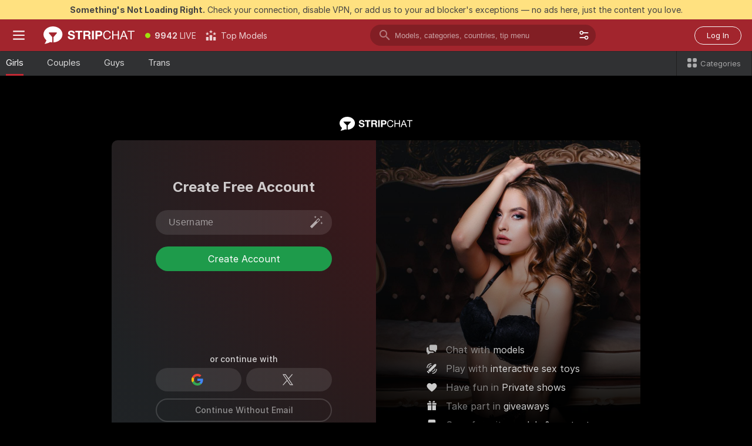

--- FILE ---
content_type: application/javascript; charset=utf-8
request_url: https://assets.striiiipst.com/assets/54456.0e3b6862f2abded4.js
body_size: 2513
content:
"use strict";(self.__LOADABLE_LOADED_CHUNKS__=self.__LOADABLE_LOADED_CHUNKS__||[]).push([["54456"],{49416:function(e,t,o){o.d(t,{Z:()=>D});var i=o(27378),r=o(10247),l=o(6240),a=o(69159),n=o(69431),s=o(64872),u=o(94095),g=o(67698),h=o(58340),p=o(6158),c=o(84005),d=o(91604);let m={root:"XhamsterAuthorization#fC",loading:"XhamsterAuthorization__loading#N7",logo:"XhamsterAuthorization__logo#_5",label:"XhamsterAuthorization__label#qJ",errorTooltip:"XhamsterAuthorization__errorTooltip#ya",errorLink:"XhamsterAuthorization__errorLink#Lz"},_=({onProcess:e,className:t,labelClassName:o,triggerSource:r})=>{let{isAvailable:l,handleClick:s,isLoading:_,errorMessage:A,clearErrorMessage:v}=(0,h.T)({onProcess:e,triggerSource:r}),E=(0,i.useRef)(null),{replaceTags:w}=(0,n.QT)();if(!l)return null;let z=w({messageId:A,elements:{link:i.createElement(g.Z,{onClick:v,className:m.errorLink,type:"login",triggerSource:p.Dt.XH_USERNAME_ERROR})}});return i.createElement(i.Fragment,null,i.createElement("div",{className:(0,a.AK)(m.root,t,{[m.loading]:_}),ref:E,onClick:s},!_&&i.createElement(i.Fragment,null,i.createElement("div",{className:m.logo},i.createElement(c.Z,{img:"xhl-logo",size:20}))," ",i.createElement("div",{className:(0,a.AK)(m.label,o)},"xHamster")),_&&i.createElement(u.rs,{color:"none",size:20})),z&&i.createElement(d.r,{tooltipContainerClassName:m.errorTooltip,isMobileRelative:!1,message:z,target:E}))};var A=o(43952),v=o(36427),E=o(83356),w=o(44600),z=o(40253),f=o(75303),y=o(1013),P=o(28967);let S=class{constructor(e){(0,y._)(this,"googleAuthUrl",void 0),(0,y._)(this,"googleSignInData",null),(0,y._)(this,"onGoogleSignResolve",void 0),(0,y._)(this,"onGoogleSignReject",void 0),(0,y._)(this,"googleApiPopup",null),(0,y._)(this,"onGoogleSignInMessage",e=>{let{data:t}=e,o=null==t?void 0:t.type,i=null==t?void 0:t.payload;if("googleAuthorization"===o&&i){var r;v.ZP.info("GoogleApiHelperV2 onGoogleSignInMessage",t),this.googleSignInData=i,this.closePopup(),null==(r=this.onGoogleSignResolve)||r.call(this)}}),(0,y._)(this,"closePopup",()=>{v.ZP.info("GoogleApiHelperV2 close popup"),this.googleApiPopup&&this.googleApiPopup.close(),(0,P.OM)(this)}),(0,y._)(this,"createPopup",()=>{v.ZP.info("GoogleApiHelperV2 create popup"),this.googleApiPopup=window.open(`/googleAuthorization.html?auth_url=${encodeURIComponent(this.googleAuthUrl)}`,"googleApiPopup","_blank,width=600,height=580,left=100,top=100"),(0,P.H0)(this,window,"message",this.onGoogleSignInMessage)}),(0,y._)(this,"signIn",()=>(v.ZP.info("GoogleApiHelperV2 signIn"),this.createPopup(),new Promise((e,t)=>{this.onGoogleSignResolve=e,this.onGoogleSignReject=t}))),(0,y._)(this,"getAuthToken",()=>this.googleSignInData?{googleCode:this.googleSignInData.code}:""),v.ZP.info("GoogleApiHelperV2 init"),this.googleAuthUrl=e}};var C=o(43835),N=o(27789);let k=({onSuccess:e,onProcess:t,isNewStyle:o,showIconOnly:r})=>{var a;let{trans:u}=(0,n.QT)(),g=(0,s.C)(N.cS),h=(0,s.C)(l.jb),p=i.useRef(!1),c=(0,C.T)(),d=(0,z.Z)(()=>(0,f.sk)()?null:"string"==typeof g?new S(g):null),[m,_]=(0,i.useState)();(0,i.useEffect)(()=>{if(!m||!h||!d)return;let{isEmailUsed:e,googleToken:o,isWhitelabelError:i,needCodeConfirmation:r,userDeleted:l}=h.details||{};if(e||i||r||l);else if(o)p.current=!0,null==t||t({googleToken:{googleToken:o}});else{let e=d.getAuthToken();e&&(null==t||t({googleToken:e}))}});let y=()=>{if(!d)return;v.ZP.info("Auth via google success");let t=d.getAuthToken();t&&(_(t),c((0,A.VD)(t)).then(t=>{var o,i;(null==t||null==(i=t.initialClient)||null==(o=i.user)?void 0:o.id)&&(null==e||e())}))},P=e=>{v.ZP.error("Auth via google error",e)};return i.createElement("div",{className:"google-authorization-wrapper",id:"google_authorization_id"},i.createElement("div",{className:"google-authorization",onClick:()=>{if(!(null==d?void 0:d.signIn))return void v.ZP.error("Auth via google instance not exist after click button");d.signIn().then(y).catch(P)}},i.createElement("div",{className:"google-authorization-icon"},i.createElement(w.Z,{img:o?"google":"google-white",size:20})),!r&&i.createElement("div",{className:"google-authorization-label"},o?"Google":u("thirdPartyAuthorization.googleAuthorization.signUp"))),(null==h||null==(a=h.details)?void 0:a.isEmailUsed)&&i.createElement(E.Z,{error:{message:u("validation.duplicate_email")},targetId:"google_authorization_id"}))};var L=o(25885),T=o(31570),b=o(68730),H=o(54021),U=o(17070),Z=o(53110);let I={tryLoginByTwitter:A.A5,signUpUpdateSuggestedUsername:H.vf,setLoginError:b.KZ};class G extends i.PureComponent{componentWillUnmount(){window.removeEventListener("message",this.messageHandler)}renderError(){let{loginError:e}=this.props,t=(0,L.Z)(e,"details.isEmailUsed");return e&&t?i.createElement(E.Z,{error:{message:this.props.i18n.trans("validation.duplicate_email")},targetId:"twitter_authorization_id"}):null}render(){return i.createElement("div",{className:"twitter-auth-wrapper",id:"twitter_authorization_id"},i.createElement("div",{className:"twitter-auth",onClick:this.twitterAuthorizationClickHandler},i.createElement("div",{className:"twitter-auth-icon"},i.createElement(w.Z,{img:"x-logo-ds",size:20})),!this.props.showIconOnly&&i.createElement("div",{className:"twitter-auth-label"},this.props.isNewStyle?"X":this.props.i18n.trans("thirdPartyAuthorization.twitterAuthorization.signUp"))),this.renderError())}constructor(...e){super(...e),(0,y._)(this,"popup",null),(0,y._)(this,"twitterAuthorizationClickHandler",()=>{this.popup=window.open("/api/front/auth/twitter","","_blank,width=700,height=620,left=100,top=100"),window.addEventListener("message",this.messageHandler)}),(0,y._)(this,"messageHandler",e=>{let{type:t,payload:o}=e.data||{};if("twitterAuthorization"===t&&(this.popup&&this.popup.close(),!(0,T.Z)(o))){if(o.userDeleted){let e=new U.MS("Twitter auth: user deleted",{userDeleted:!0});this.props.setLoginError({error:e});return}if(o.userBlocked){let e=new U.MS("Twitter auth: blocked deleted",{userBlocked:!0});this.props.setLoginError({error:e});return}o&&this.props.tryLoginByTwitter().then(e=>{if(!e){var t,i;null==(t=(i=this.props).onProcess)||t.call(i,{twitterParams:o}),setTimeout(()=>this.props.signUpUpdateSuggestedUsername(o.twitterName),0)}})}})}}(0,y._)(G,"defaultProps",{isNewStyle:!1});let O=(0,n.GV)(G),R=(0,Z.$)(e=>({loginError:e.auth.loginError}),I)(O),x=()=>{let e=(0,s.C)(l.Lv),t=(0,s.C)(l.g4);return{isThirdPartyVisible:e,isTwitterSignUpEnabled:t,isGoogleSignUpEnabled:(0,s.C)(l.ju),isSignupLoginXhlUserWithXhActive:(0,s.C)(r.c3)}},D=({onSuccess:e,onProcess:t,isNewStyle:o,orText:r,className:l,isBottomSeparator:s,isSeparatorHidden:u=!1,separatorClassName:g,isNewPurchaseModal:h,bottomSection:p,triggerSource:c})=>{let{isThirdPartyVisible:d,isTwitterSignUpEnabled:m,isGoogleSignUpEnabled:A,isSignupLoginXhlUserWithXhActive:v}=x(),{trans:E}=(0,n.QT)();if(!d)return null;let w=A&&m;return i.createElement("div",{className:(0,a.AK)("third-party-authorization",l,{"third-party-authorization--new-style":o,"third-party-authorization--new-purchase-modal":h,"third-party-authorization--xHamsterLayout":v,"third-party-authorization--full-width":A&&!m||!A&&m})},i.createElement("div",{className:(0,a.AK)("third-party-authorization__separator",g,{"third-party-authorization__separator--bottom":s,"third-party-authorization__separator--hidden":u})},r||E("thirdPartyAuthorization.or")),i.createElement("div",{className:"third-party-authorization__wrapper"},v&&i.createElement(_,{className:"xHamster-authorization",labelClassName:"xHamster-authorization__label",onProcess:t,triggerSource:c}),A&&i.createElement(k,{onSuccess:e,onProcess:t,isNewStyle:o,showIconOnly:w&&!v}),!h&&!v&&i.createElement(_,{triggerSource:c,onProcess:t}),m&&i.createElement(R,{onProcess:t,isNewStyle:o,showIconOnly:w&&!v})),p)}},58340:function(e,t,o){o.d(t,{T:()=>c});var i=o(27378),r=o(85014),l=o(80009),a=o(10247),n=o(95557),s=o(76459),u=o(97544),g=o(43835),h=o(64872);let p=()=>{var e;let t=(0,g.T)(),o=(0,h.C)(a.jb),n=null==o||null==(e=o.details)?void 0:e.xHamsterError,s=(0,r.Z)(()=>{n&&t((0,l.u5)())});return(0,i.useEffect)(()=>()=>{s()},[t,s]),{clearErrorMessage:s,errorMessage:n}},c=({onProcess:e,onSuccess:t,triggerSource:o})=>{let i=(0,u.v1)(),r=(0,s.c)(),l=(0,h.C)(a.c3),g=(0,h.C)(n.L),{errorMessage:c,clearErrorMessage:d}=p();return(0,u.db)("xh:Opened OneTap Popup",()=>{null==e||e({})}),(0,u.db)("xh:OAuth2 Authentication Result",({data:o})=>{"error"===o.status&&(null==e||e({xHamsterParams:o.payload})),"success"===o.status&&(null==t||t())}),{isLoading:g,isAvailable:l||r.isAvailable&&r.initialIsClosed,handleClick:()=>{g||(l?i.emit("xh:Open OAuth2 Window",{triggerSource:o}):i.emit("xh:Reset OneTap Popup"))},errorMessage:c,clearErrorMessage:d}}}}]);